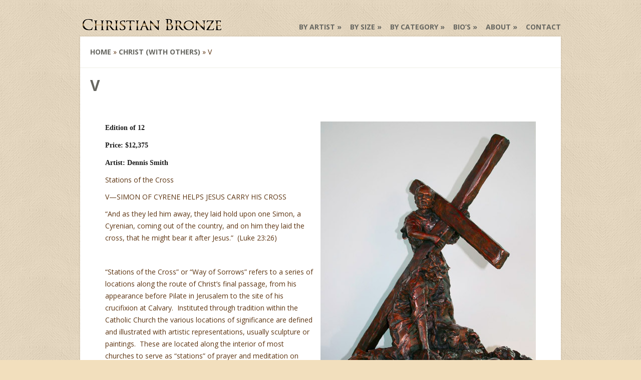

--- FILE ---
content_type: text/css
request_url: https://www.christianbronze.com/wp-content/themes/Flexible_child/style.css
body_size: -81
content:
/*
Theme Name:     Flexible Child
Description:    Child theme for the Flexible theme
Author:         http://www.christianbronze.com/
Template:       Flexible
*/
@import url("../Flexible/style.css");

--- FILE ---
content_type: text/css
request_url: https://www.christianbronze.com/wp-content/et-cache/global/et-customizer-global-1769107554138.min.css
body_size: -109
content:
body{padding-top:30px}#logo-area h2{display:none}#featured{margin-bottom:40px}#logo-area{margin-bottom:-4px!important}.single div#sidebar{display:none}.single #left-area{width:100%}.single #content-area:before{border-right:none}#quote{margin-bottom:15px}

--- FILE ---
content_type: text/plain
request_url: https://www.google-analytics.com/j/collect?v=1&_v=j102&a=147897669&t=pageview&_s=1&dl=https%3A%2F%2Fwww.christianbronze.com%2Fv-simon-helps-jesus-carry-his-cross%2F&ul=en-us%40posix&dt=V%20%7C%20Christian%20Bronze&sr=1280x720&vp=1280x720&_u=IEBAAAABAAAAACAAI~&jid=1102360320&gjid=1442117944&cid=1804340173.1769751240&tid=UA-10072566-10&_gid=1094579380.1769751240&_r=1&_slc=1&z=1399877805
body_size: -452
content:
2,cG-3LE1M8L96R